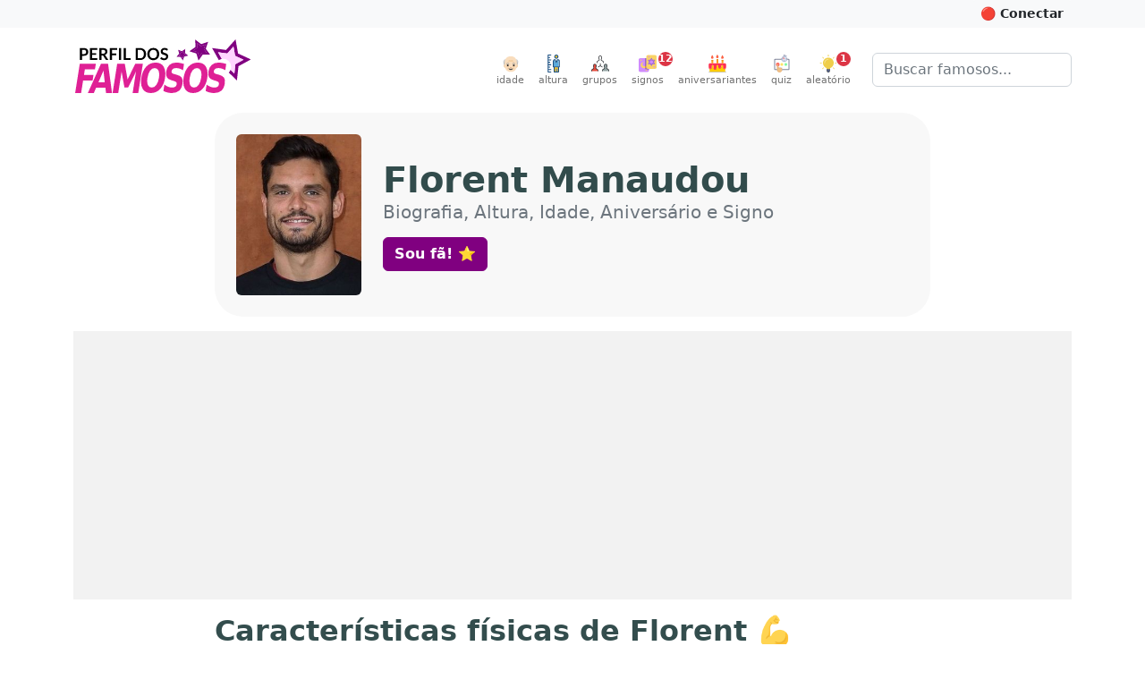

--- FILE ---
content_type: text/html; charset=utf-8
request_url: https://perfildosfamosos.com/florent-manaudou/
body_size: 15913
content:
<!DOCTYPE html>
<html lang="pt-BR" prefix="og: http://ogp.me/ns#">
<head>
	<title>[Florent Manaudou] Biografia, Altura, Idade, Aniversário e Signo</title>
	<meta name="viewport" content="width=device-width, initial-scale=1, minimum-scale=1, user-scalable=yes" />
	<meta charset="utf-8" />
	<meta name="robots" content="index" />
	<meta name="description" content="Clique para saber tudo sobre Florent Manaudou. Altura e peso, idade, signo, aniversário, data de nascimento, cor dos olhos e cor da pele são algumas das informações que você vai encontrar aqui!" />
	
	<meta property="og:type" content="profile" />
	<meta property="og:profile:username" content="florent-manaudou" />
	<meta property="og:profile:first_name" content="Florent" />
	<meta property="og:profile:last_name" content="Manaudou" />
	<meta property="og:profile:gender" content="male" />
	<meta property="og:url" content="https://www.perfildosfamosos.com/florent-manaudou/" />
	<meta property="og:title" content="Florent Manaudou" />
	<meta property="og:image" content="https://www.perfildosfamosos.com/florent-manaudou/foto-perfil-florent-manaudou.jpg?v=6556bd8e6fb678fa282ae1e48edb8404" />
	<meta property="og:image:url" content="https://www.perfildosfamosos.com/florent-manaudou/foto-perfil-florent-manaudou.jpg?v=6556bd8e6fb678fa282ae1e48edb8404" />
	<meta property="og:image:secure_url" content="https://www.perfildosfamosos.com/florent-manaudou/foto-perfil-florent-manaudou.jpg?v=6556bd8e6fb678fa282ae1e48edb8404" />
	<meta property="og:image:width" content="480" />
	<meta property="og:image:height" content="640" />
	<meta property="og:description" content="Clique para saber tudo sobre Florent Manaudou. Altura, peso, idade, signo, aniversário, além de outras informações." />
	<meta property="og:locale" content="pt_BR" />
	<meta property="og:site_name" content="Perfil dos Famosos" />
	<meta name="p:domain_verify" content="a559e3f0547e6a07bdb427aefd40370a"/>
	<meta name="verify-admitad" content="8224e64a0e"/>
	
	<link rel="canonical" href="https://www.perfildosfamosos.com/florent-manaudou/" />
	<link rel="search" href="https://www.perfildosfamosos.com/opensearch.xml" type="application/opensearchdescription+xml" title="Perfil dos Famosos" />
	<link rel="shortcut icon" href="/images/favicon-64x64.png?t=1665777571820">
	<script type="application/ld+json">
	{
	    "@context": "http://schema.org",
	    "@type": "Organization",    
	    "@id": "https://www.perfildosfamosos.com/#organization",
	    "url": "https://www.perfildosfamosos.com",
	    "name": "Perfil dos Famosos",
	    "legalName": "Perfil dos Famosos",
	    "description": "Informações gerais sobre os famosos e celebridades do Brasil e do mundo.",    
	    "logo": "https://www.perfildosfamosos.com/images/logo-light.png",    
	    "sameAs": [
	        "https://br.pinterest.com/perfildosfamosos/",
	        "https://www.facebook.com/perfilfamosos"
	    ]
	}
	</script> 
	<script type="application/ld+json">
	{
	    "@context": "https://schema.org",
	    "@type": "WebSite",
	    "@id": "https://www.perfildosfamosos.com/#website",
	    "url": "https://www.perfildosfamosos.com",
	    "name": "Perfil dos Famosos",
	    "description": "Informações gerais sobre os famosos e celebridades do Brasil e do mundo.",
	    "author": {
	        "@id": "https://www.perfildosfamosos.com/#organization"
	    },
	    "potentialAction": [
	    {
	        "@type": "SearchAction",
	        "target": {
	        "@type": "EntryPoint",
	        "urlTemplate": "https://www.perfildosfamosos.com/?s={search_term_string}"
	        },
	        "query-input": "required name=search_term_string"
	    }
	    ],
	    "inLanguage": "pt-BR"
	}
	</script>  
	<script type='application/ld+json'>{"@context":"https://schema.org","@type":"Person","id":"https://www.perfildosfamosos.com/florent-manaudou/#person","url":"https://www.perfildosfamosos.com/florent-manaudou/","image":"https://www.perfildosfamosos.com/florent-manaudou/foto-perfil-florent-manaudou.jpg?v=6556bd8e6fb678fa282ae1e48edb8404","name":"Florent Manaudou","sameAs":["https://pt.wikipedia.org/wiki/Florent_Manaudou"],"gender":"Male","birthDate":"1990-11-12","height":"199 centimeters"}</script><script type='application/ld+json'>{"@context":"https://schema.org","@type":"ImageObject","@id":"https://www.perfildosfamosos.com/florent-manaudou/foto-perfil-florent-manaudou.jpg?v=6556bd8e6fb678fa282ae1e48edb8404#image","url":"https://www.perfildosfamosos.com/florent-manaudou/foto-perfil-florent-manaudou.jpg?v=6556bd8e6fb678fa282ae1e48edb8404","contentUrl":"https://www.perfildosfamosos.com/florent-manaudou/foto-perfil-florent-manaudou.jpg?v=6556bd8e6fb678fa282ae1e48edb8404","caption":"Foto de Florent Manaudou"}</script><script type='application/ld+json'>{"@context":"https://schema.org","@type":"WebPage","@id":"https://www.perfildosfamosos.com/florent-manaudou/#webpage","url":"https://www.perfildosfamosos.com/florent-manaudou/","isPartOf":{"@id":"https://www.perfildosfamosos.com/#website"},"primaryImageOfPage":{"@id":"https://www.perfildosfamosos.com/florent-manaudou/foto-perfil-florent-manaudou.jpg?v=6556bd8e6fb678fa282ae1e48edb8404#image"},"thumbnailUrl":"https://www.perfildosfamosos.com/florent-manaudou/foto-perfil-florent-manaudou.jpg?v=6556bd8e6fb678fa282ae1e48edb8404#image","name":"Quem é Florent Manaudou? → Idade, Signo, Altura e Peso em 2025","description":"Saiba tudo sobre Florent Manaudou. Altura e peso, idade, signo, aniversário, data de nascimento, cor dos olhos e cor da pele são algumas das informações que você vai encontrar aqui!","potentialAction":[{"@type":"ReadAction","target":["https://www.perfildosfamosos.com/florent-manaudou/"]}],"mainEntity":{"@id":"https://www.perfildosfamosos.com/florent-manaudou/#person"}}</script><script type='application/ld+json'>{"@context":"https://schema.org","name":"Perguntas e respostas sobre Florent Manaudou","@type":"FAQPage","id":"https://www.perfildosfamosos.com/florent-manaudou/#faqpage","url":"https://www.perfildosfamosos.com/florent-manaudou/","mainEntity":[{"@type":"Question","name":"Qual é a idade de Florent Manaudou?","acceptedAnswer":{"@type":"Answer","text":"35 anos (12/11/1990)"}},{"@type":"Question","name":"Qual é a altura de Florent Manaudou?","acceptedAnswer":{"@type":"Answer","text":"1.99 m"}},{"@type":"Question","name":"Qual é o peso ideal de Florent Manaudou?","acceptedAnswer":{"@type":"Answer","text":"86.75 kg"}},{"@type":"Question","name":"Em que ano nasceu Florent Manaudou?","acceptedAnswer":{"@type":"Answer","text":"1990"}},{"@type":"Question","name":"Qual é o signo de Florent Manaudou?","acceptedAnswer":{"@type":"Answer","text":"Escorpião"}}]}</script>	<link rel="preload" href="https://www.perfildosfamosos.com/ipx/s_360x150,q_80/static/images/patterns/star-01.jpg" as="image" />
	<link rel="preload" href="https://www.perfildosfamosos.com/static/images/logo.svg" as="image" />
	<link rel="preload" href="https://www.perfildosfamosos.com/static/images/icons/grupo.svg" as="image" />
	<link rel="preload" href="https://www.perfildosfamosos.com/images/icons/signos.svg" as="image" />
	<link rel="preload" href="https://www.perfildosfamosos.com/images/icons/bolo.svg" as="image" />
	<link rel="preload" href="https://www.perfildosfamosos.com/static/images/icons/quiz.svg" as="image" />
	<link rel="preload" href="https://www.perfildosfamosos.com/images/icons/lampada2.svg" as="image" />
	<link rel="preload" href="https://www.perfildosfamosos.com/static/images/icons/altura.svg" as="image" />
	<link rel="preload" href="https://www.perfildosfamosos.com/static/images/icons/idade.svg" as="image" />
	
	<link rel="stylesheet" href="/static/themes/default.css?t=1692728288368" />
	<!-- Facebook Pixel Code -->
	<script>
	  !function(f,b,e,v,n,t,s)
	  {if(f.fbq)return;n=f.fbq=function(){n.callMethod?
	  n.callMethod.apply(n,arguments):n.queue.push(arguments)};
	  if(!f._fbq)f._fbq=n;n.push=n;n.loaded=!0;n.version='2.0';
	  n.queue=[];t=b.createElement(e);t.async=!0;
	  t.src=v;s=b.getElementsByTagName(e)[0];
	  s.parentNode.insertBefore(t,s)}(window, document,'script',
	  'https://connect.facebook.net/en_US/fbevents.js');
	  fbq('init', '1117738492026825');
	  fbq('track', 'PageView');
	</script>
	<noscript><img height="1" width="1" style="display:none"
	  src="https://www.facebook.com/tr?id=1117738492026825&ev=PageView&noscript=1"
	/></noscript>
	<!-- End Facebook Pixel Code -->
	

	<script>
	/*! lazysizes - v5.3.2 */
	//!function(e){var t=function(u,D,f){"use strict";var k,H;if(function(){var e;var t={lazyClass:"lazyload",loadedClass:"lazyloaded",loadingClass:"lazyloading",preloadClass:"lazypreload",errorClass:"lazyerror",autosizesClass:"lazyautosizes",fastLoadedClass:"ls-is-cached",iframeLoadMode:0,srcAttr:"data-src",srcsetAttr:"data-srcset",sizesAttr:"data-sizes",minSize:40,customMedia:{},init:true,expFactor:1.5,hFac:.8,loadMode:2,loadHidden:true,ricTimeout:0,throttleDelay:125};H=u.lazySizesConfig||u.lazysizesConfig||{};for(e in t){if(!(e in H)){H[e]=t[e]}}}(),!D||!D.getElementsByClassName){return{init:function(){},cfg:H,noSupport:true}}var O=D.documentElement,i=u.HTMLPictureElement,P="addEventListener",$="getAttribute",q=u[P].bind(u),I=u.setTimeout,U=u.requestAnimationFrame||I,o=u.requestIdleCallback,j=/^picture$/i,r=["load","error","lazyincluded","_lazyloaded"],a={},G=Array.prototype.forEach,J=function(e,t){if(!a[t]){a[t]=new RegExp("(\\s|^)"+t+"(\\s|$)")}return a[t].test(e[$]("class")||"")&&a[t]},K=function(e,t){if(!J(e,t)){e.setAttribute("class",(e[$]("class")||"").trim()+" "+t)}},Q=function(e,t){var a;if(a=J(e,t)){e.setAttribute("class",(e[$]("class")||"").replace(a," "))}},V=function(t,a,e){var i=e?P:"removeEventListener";if(e){V(t,a)}r.forEach(function(e){t[i](e,a)})},X=function(e,t,a,i,r){var n=D.createEvent("Event");if(!a){a={}}a.instance=k;n.initEvent(t,!i,!r);n.detail=a;e.dispatchEvent(n);return n},Y=function(e,t){var a;if(!i&&(a=u.picturefill||H.pf)){if(t&&t.src&&!e[$]("srcset")){e.setAttribute("srcset",t.src)}a({reevaluate:true,elements:[e]})}else if(t&&t.src){e.src=t.src}},Z=function(e,t){return(getComputedStyle(e,null)||{})[t]},s=function(e,t,a){a=a||e.offsetWidth;while(a<H.minSize&&t&&!e._lazysizesWidth){a=t.offsetWidth;t=t.parentNode}return a},ee=function(){var a,i;var t=[];var r=[];var n=t;var s=function(){var e=n;n=t.length?r:t;a=true;i=false;while(e.length){e.shift()()}a=false};var e=function(e,t){if(a&&!t){e.apply(this,arguments)}else{n.push(e);if(!i){i=true;(D.hidden?I:U)(s)}}};e._lsFlush=s;return e}(),te=function(a,e){return e?function(){ee(a)}:function(){var e=this;var t=arguments;ee(function(){a.apply(e,t)})}},ae=function(e){var a;var i=0;var r=H.throttleDelay;var n=H.ricTimeout;var t=function(){a=false;i=f.now();e()};var s=o&&n>49?function(){o(t,{timeout:n});if(n!==H.ricTimeout){n=H.ricTimeout}}:te(function(){I(t)},true);return function(e){var t;if(e=e===true){n=33}if(a){return}a=true;t=r-(f.now()-i);if(t<0){t=0}if(e||t<9){s()}else{I(s,t)}}},ie=function(e){var t,a;var i=99;var r=function(){t=null;e()};var n=function(){var e=f.now()-a;if(e<i){I(n,i-e)}else{(o||r)(r)}};return function(){a=f.now();if(!t){t=I(n,i)}}},e=function(){var v,m,c,h,e;var y,z,g,p,C,b,A;var n=/^img$/i;var d=/^iframe$/i;var E="onscroll"in u&&!/(gle|ing)bot/.test(navigator.userAgent);var _=0;var w=0;var M=0;var N=-1;var L=function(e){M--;if(!e||M<0||!e.target){M=0}};var x=function(e){if(A==null){A=Z(D.body,"visibility")=="hidden"}return A||!(Z(e.parentNode,"visibility")=="hidden"&&Z(e,"visibility")=="hidden")};var W=function(e,t){var a;var i=e;var r=x(e);g-=t;b+=t;p-=t;C+=t;while(r&&(i=i.offsetParent)&&i!=D.body&&i!=O){r=(Z(i,"opacity")||1)>0;if(r&&Z(i,"overflow")!="visible"){a=i.getBoundingClientRect();r=C>a.left&&p<a.right&&b>a.top-1&&g<a.bottom+1}}return r};var t=function(){var e,t,a,i,r,n,s,o,l,u,f,c;var d=k.elements;if((h=H.loadMode)&&M<8&&(e=d.length)){t=0;N++;for(;t<e;t++){if(!d[t]||d[t]._lazyRace){continue}if(!E||k.prematureUnveil&&k.prematureUnveil(d[t])){R(d[t]);continue}if(!(o=d[t][$]("data-expand"))||!(n=o*1)){n=w}if(!u){u=!H.expand||H.expand<1?O.clientHeight>500&&O.clientWidth>500?500:370:H.expand;k._defEx=u;f=u*H.expFactor;c=H.hFac;A=null;if(w<f&&M<1&&N>2&&h>2&&!D.hidden){w=f;N=0}else if(h>1&&N>1&&M<6){w=u}else{w=_}}if(l!==n){y=innerWidth+n*c;z=innerHeight+n;s=n*-1;l=n}a=d[t].getBoundingClientRect();if((b=a.bottom)>=s&&(g=a.top)<=z&&(C=a.right)>=s*c&&(p=a.left)<=y&&(b||C||p||g)&&(H.loadHidden||x(d[t]))&&(m&&M<3&&!o&&(h<3||N<4)||W(d[t],n))){R(d[t]);r=true;if(M>9){break}}else if(!r&&m&&!i&&M<4&&N<4&&h>2&&(v[0]||H.preloadAfterLoad)&&(v[0]||!o&&(b||C||p||g||d[t][$](H.sizesAttr)!="auto"))){i=v[0]||d[t]}}if(i&&!r){R(i)}}};var a=ae(t);var S=function(e){var t=e.target;if(t._lazyCache){delete t._lazyCache;return}L(e);K(t,H.loadedClass);Q(t,H.loadingClass);V(t,B);X(t,"lazyloaded")};var i=te(S);var B=function(e){i({target:e.target})};var T=function(e,t){var a=e.getAttribute("data-load-mode")||H.iframeLoadMode;if(a==0){e.contentWindow.location.replace(t)}else if(a==1){e.src=t}};var F=function(e){var t;var a=e[$](H.srcsetAttr);if(t=H.customMedia[e[$]("data-media")||e[$]("media")]){e.setAttribute("media",t)}if(a){e.setAttribute("srcset",a)}};var s=te(function(t,e,a,i,r){var n,s,o,l,u,f;if(!(u=X(t,"lazybeforeunveil",e)).defaultPrevented){if(i){if(a){K(t,H.autosizesClass)}else{t.setAttribute("sizes",i)}}s=t[$](H.srcsetAttr);n=t[$](H.srcAttr);if(r){o=t.parentNode;l=o&&j.test(o.nodeName||"")}f=e.firesLoad||"src"in t&&(s||n||l);u={target:t};K(t,H.loadingClass);if(f){clearTimeout(c);c=I(L,2500);V(t,B,true)}if(l){G.call(o.getElementsByTagName("source"),F)}if(s){t.setAttribute("srcset",s)}else if(n&&!l){if(d.test(t.nodeName)){T(t,n)}else{t.src=n}}if(r&&(s||l)){Y(t,{src:n})}}if(t._lazyRace){delete t._lazyRace}Q(t,H.lazyClass);ee(function(){var e=t.complete&&t.naturalWidth>1;if(!f||e){if(e){K(t,H.fastLoadedClass)}S(u);t._lazyCache=true;I(function(){if("_lazyCache"in t){delete t._lazyCache}},9)}if(t.loading=="lazy"){M--}},true)});var R=function(e){if(e._lazyRace){return}var t;var a=n.test(e.nodeName);var i=a&&(e[$](H.sizesAttr)||e[$]("sizes"));var r=i=="auto";if((r||!m)&&a&&(e[$]("src")||e.srcset)&&!e.complete&&!J(e,H.errorClass)&&J(e,H.lazyClass)){return}t=X(e,"lazyunveilread").detail;if(r){re.updateElem(e,true,e.offsetWidth)}e._lazyRace=true;M++;s(e,t,r,i,a)};var r=ie(function(){H.loadMode=3;a()});var o=function(){if(H.loadMode==3){H.loadMode=2}r()};var l=function(){if(m){return}if(f.now()-e<999){I(l,999);return}m=true;H.loadMode=3;a();q("scroll",o,true)};return{_:function(){e=f.now();k.elements=D.getElementsByClassName(H.lazyClass);v=D.getElementsByClassName(H.lazyClass+" "+H.preloadClass);q("scroll",a,true);q("resize",a,true);q("pageshow",function(e){if(e.persisted){var t=D.querySelectorAll("."+H.loadingClass);if(t.length&&t.forEach){U(function(){t.forEach(function(e){if(e.complete){R(e)}})})}}});if(u.MutationObserver){new MutationObserver(a).observe(O,{childList:true,subtree:true,attributes:true})}else{O[P]("DOMNodeInserted",a,true);O[P]("DOMAttrModified",a,true);setInterval(a,999)}q("hashchange",a,true);["focus","mouseover","click","load","transitionend","animationend"].forEach(function(e){D[P](e,a,true)});if(/d$|^c/.test(D.readyState)){l()}else{q("load",l);D[P]("DOMContentLoaded",a);I(l,2e4)}if(k.elements.length){t();ee._lsFlush()}else{a()}},checkElems:a,unveil:R,_aLSL:o}}(),re=function(){var a;var n=te(function(e,t,a,i){var r,n,s;e._lazysizesWidth=i;i+="px";e.setAttribute("sizes",i);if(j.test(t.nodeName||"")){r=t.getElementsByTagName("source");for(n=0,s=r.length;n<s;n++){r[n].setAttribute("sizes",i)}}if(!a.detail.dataAttr){Y(e,a.detail)}});var i=function(e,t,a){var i;var r=e.parentNode;if(r){a=s(e,r,a);i=X(e,"lazybeforesizes",{width:a,dataAttr:!!t});if(!i.defaultPrevented){a=i.detail.width;if(a&&a!==e._lazysizesWidth){n(e,r,i,a)}}}};var e=function(){var e;var t=a.length;if(t){e=0;for(;e<t;e++){i(a[e])}}};var t=ie(e);return{_:function(){a=D.getElementsByClassName(H.autosizesClass);q("resize",t)},checkElems:t,updateElem:i}}(),t=function(){if(!t.i&&D.getElementsByClassName){t.i=true;re._();e._()}};return I(function(){H.init&&t()}),k={cfg:H,autoSizer:re,loader:e,init:t,uP:Y,aC:K,rC:Q,hC:J,fire:X,gW:s,rAF:ee}}(e,e.document,Date);e.lazySizes=t,"object"==typeof module&&module.exports&&(module.exports=t)}("undefined"!=typeof window?window:{});		
	</script>









<style>
    .adsbygoogle {
        display: block;
        margin: 0 auto;
		margin-bottom: 1rem;
    }
    .adsbygoogle * {
        background-color: #f2f2f2;
		padding: 0;
		margin: 0;
        /*background-color: transparent;*/
    }
	@media (min-width: 800px) {
		.adsbygoogle {
			margin-bottom: 1rem;
		}
	}
    </style>




	<script async defer crossorigin="anonymous" src="https://pagead2.googlesyndication.com/pagead/js/adsbygoogle.js?client=ca-pub-3838239372705946"></script>




	
	<!--script data-ad-client="ca-pub-3838239372705946" async src="https://pagead2.googlesyndication.com/pagead/js/adsbygoogle.js?client=ca-pub-3838239372705946"></script-->

	<style>
		.google-auto-placed {
			margin-bottom: 1rem !important;
		}
		.adslot {
			display: block; 
			margin: 0 auto;
			padding: 0;
			background-color: #f8f8f8;
			overflow: hidden;
		}

		.adslot-topo { width: 100%; height: 100px; }
		@media (min-width:600px) { 
			.adslot-topo { width: 100%; height: 100px; } 
		}
		@media (min-width:970px) { 
			.adslot-topo { width: 970px; height: 250px; } 
		}		


		.adslot-sidebar-01 { width: 100%; height: 100px; }
		@media (min-width:600px) { 
			.adslot-sidebar-01 { width: 100%; height: 600px; } 
		}

		.adslot-info-01 { width: 300px; height: 250px; margin-top: 0; margin-bottom: 1rem }
		@media (min-width:600px) { 
			.adslot-info-01 { width: 100%; height: 300px; } 
		}
	</style>
<script data-cfasync="false" nonce="e9887454-60a6-4924-93a5-8a27680e2dc0">try{(function(w,d){!function(j,k,l,m){if(j.zaraz)console.error("zaraz is loaded twice");else{j[l]=j[l]||{};j[l].executed=[];j.zaraz={deferred:[],listeners:[]};j.zaraz._v="5874";j.zaraz._n="e9887454-60a6-4924-93a5-8a27680e2dc0";j.zaraz.q=[];j.zaraz._f=function(n){return async function(){var o=Array.prototype.slice.call(arguments);j.zaraz.q.push({m:n,a:o})}};for(const p of["track","set","debug"])j.zaraz[p]=j.zaraz._f(p);j.zaraz.init=()=>{var q=k.getElementsByTagName(m)[0],r=k.createElement(m),s=k.getElementsByTagName("title")[0];s&&(j[l].t=k.getElementsByTagName("title")[0].text);j[l].x=Math.random();j[l].w=j.screen.width;j[l].h=j.screen.height;j[l].j=j.innerHeight;j[l].e=j.innerWidth;j[l].l=j.location.href;j[l].r=k.referrer;j[l].k=j.screen.colorDepth;j[l].n=k.characterSet;j[l].o=(new Date).getTimezoneOffset();if(j.dataLayer)for(const t of Object.entries(Object.entries(dataLayer).reduce((u,v)=>({...u[1],...v[1]}),{})))zaraz.set(t[0],t[1],{scope:"page"});j[l].q=[];for(;j.zaraz.q.length;){const w=j.zaraz.q.shift();j[l].q.push(w)}r.defer=!0;for(const x of[localStorage,sessionStorage])Object.keys(x||{}).filter(z=>z.startsWith("_zaraz_")).forEach(y=>{try{j[l]["z_"+y.slice(7)]=JSON.parse(x.getItem(y))}catch{j[l]["z_"+y.slice(7)]=x.getItem(y)}});r.referrerPolicy="origin";r.src="/cdn-cgi/zaraz/s.js?z="+btoa(encodeURIComponent(JSON.stringify(j[l])));q.parentNode.insertBefore(r,q)};["complete","interactive"].includes(k.readyState)?zaraz.init():j.addEventListener("DOMContentLoaded",zaraz.init)}}(w,d,"zarazData","script");window.zaraz._p=async d$=>new Promise(ea=>{if(d$){d$.e&&d$.e.forEach(eb=>{try{const ec=d.querySelector("script[nonce]"),ed=ec?.nonce||ec?.getAttribute("nonce"),ee=d.createElement("script");ed&&(ee.nonce=ed);ee.innerHTML=eb;ee.onload=()=>{d.head.removeChild(ee)};d.head.appendChild(ee)}catch(ef){console.error(`Error executing script: ${eb}\n`,ef)}});Promise.allSettled((d$.f||[]).map(eg=>fetch(eg[0],eg[1])))}ea()});zaraz._p({"e":["(function(w,d){})(window,document)"]});})(window,document)}catch(e){throw fetch("/cdn-cgi/zaraz/t"),e;};</script></head>
<body>


	<!-- Google Tag Manager (noscript) -->
	<noscript><iframe src="https://www.googletagmanager.com/ns.html?id=GTM-PZ7L3HQ"
	height="0" width="0" style="display:none;visibility:hidden"></iframe></noscript>
	<!-- End Google Tag Manager (noscript) -->	

	<header>
	<div id="topbar" class="bg-light text-dark p-2">
	<div class="container-fluid container-lg clearfix" style="margin-top: -0.5rem; margin-bottom: -0.5rem">
	<div class="btn-group float-end">
	<button id="btn-conectar" class="btn btn-light btn-sm text-dark fw-bold" style="display: hidden">&nbsp;</button>
	</div>  
	</div>    
	</div>
	
	<nav class="navbar navbar-expand-sm mb-0 mb-3_ mb-sm-4_" style="/*background: #ffeef0;*// background: #fff; border-bottom: 1px solid #fff; /*box-shadow: 1px 1px 20px rgba(232,62,140,.3)*/">
	  <div class="container-fluid container-lg">
	 
		<a class="navbar-brand me-auto d-none d-sm-block" href="/" title="Vá para a página inicial">
			<img class="py-0 py-sm-2_ py-md-0 mb-2 mb-sm-2 " alt="Perfil dos Famosos" src="/static/images/logo.svg" width="200" height="60" style="object-fit: contain"  />
		</a>	
	    <button class="navbar-toggler ms-auto d-none" type="button" data-bs-toggle="collapse" data-bs-target="#navbarSupportedContent" aria-controls="navbarSupportedContent" aria-expanded="false" aria-label="Toggle navigation">
	      <span class="navbar-toggler-icon"></span>
	    </button>   
	    <div class="collapse navbar-collapse" id="navbarSupportedContent">
	      <ul class="navbar-nav ms-auto mb-2 mb-lg-0 pt-3 pt-md-0">
	    <li class="nav-item">
	      <a class="nav-link text-center p-0 ms-sm-3 me-sm-0" href="/idade/"><img src="/static/images/icons/idade.svg" alt="Altura" width="20" height="20"><small style="font-size: 0.7rem; clear: both; display: block">idade</small></a>
	    </li>      
	    <li class="nav-item">
	      <a class="nav-link text-center p-0 ms-sm-3 me-sm-0" href="/altura/"><img src="/static/images/icons/altura.svg" alt="Altura" width="20" height="20"><small style="font-size: 0.7rem; clear: both; display: block">altura</small></a>
	    </li>    
	    <li class="nav-item">
	      <a class="nav-link text-center p-0 ms-sm-3 me-sm-3" href="/grupos/"><img src="/static/images/icons/grupo.svg" alt="Grupos" width="20" height="20"><small style="font-size: 0.7rem; clear: both; display: block">grupos</small></a>
	    </li>
			<li class="nav-item">
				<a class="nav-link text-center p-0 me-sm-3 position-relative" href="/signos/"><img loading="lazy" src="/images/icons/signos.svg" width="20" height="20" alt="Horóscopo" /><small style="font-size: 0.7rem; clear: both; display: block">signos</small>
	      <div class="position-absolute fw-bold  badge rounded-pill bg-danger text-white d-block" style="width: 16px; height: 16px; line-height: 16px; top: 0; right: 0; font-size: 0.7rem; right: -10px;">12</div>
	      </a>
			</li>
	
			<li class="nav-item">
				<a class="nav-link text-center p-0 me-sm-3" href="/aniversariantes/"><img loading="lazy" src="/images/icons/bolo.svg" width="20" height="20" alt="Bolo de aniversário" /><small style="font-size: 0.7rem; clear: both; display: block">aniversariantes</small></a>
			</li>
	
			<li class="nav-item">
				<a class="nav-link text-center p-0 me-sm-3" href="/quiz/"><img loading="lazy" src="/static/images/icons/quiz.svg" width="20" height="20" alt="Quiz" /><small style="font-size: 0.7rem; clear: both; display: block">quiz</small></a>
			</li>    
			<li class="nav-item">
				<a class="nav-link text-center p-0 me-sm-3 me-lg-4 position-relative" href="/aleatorio/"><img loading="lazy" src="/images/icons/lampada2.svg" width="20" height="20" alt="Ícone Lâmpada simbolizando artista aleatório"><small style="font-size: 0.7rem; clear: both; display: block">aleatório</small>
	      <div class="position-absolute fw-bold  badge rounded-pill bg-danger text-white d-block" style="width: 16px; height: 16px; line-height: 16px; top: 0; right: 0; font-size: 0.7rem;">1</div>
	      </a>
			</li>			
	      </ul>
	      <form class="d-none d-md-flex" role="search" action="/">
	       <div class="input-group_">
	        <input class="form-control" name="s" type="search" placeholder="Buscar famosos..." aria-label="Buscar">
	        </div>
	      </form>
	    </div>
	
	
	
	<div class="d-flex d-sm-none">
	 	<a class="navbar-brand me-3 mb-1" href="/" title="Vá para a página inicial">
	    <img alt="Perfil dos Famosos" src="/static/images/logo.svg" width="120" height="40" style="object-fit: contain"  />
	  </a>
	
	  <form role="search" action="/" style="margin-top: 0.70rem">
	    <div class="input-group_ _input-group-sm">
	      <input class="form-control" name="s" type="search" placeholder="Buscar famosos..." aria-label="Buscar">
	    </div>
	  </form>
	</div>
	
	
	
	  </div>
	
	
	
	
	
	</nav>
	
	
	  
	
	
	
	
	
	
	
	
	
	
	
	<style>
	.slideup {
	  -webkit-animation: slideup 0.5s ease-in-out;
	  -moz-animation: slideup 0.5s ease-in-out;
	  -o-animation: slideup 0.5s ease-in-out;
	  animation: slideup 0.5s ease-in-out;
	}
	@keyframes slideup {
	  0% {
		-webkit-transform: translateY(100%);
		-moz-transform: translateY(100%);
		-ms-transform: translateY(100%);
		-o-transform: translateY(100%);
		transform: translateY(100%);
	  }
	  100% {
		-webkit-transform: translateY(0);
		-moz-transform: translateY(0);
		-ms-transform: translateY(0);
		-o-transform: translateY(0);
		transform: translateY(0);
	  }
	}
	</style>
	
	
	</header>


	<main class="body_ mb-4">
		<div class="container-fluid container-lg"></div>
		
<style>
    .hero h1 {
        font-size: 1.5rem !important;
    }
    .hero h1 small {
        font-size: 1rem !important;
        font-weight: normal;
        color: #6c757d;
    }
    @media (min-width: 992px) {
        .hero {
            background: #f8f8f8;
            padding: 1.5rem;
            border-radius: 2rem;
        }
        .hero h1 {
            font-size: 2.5rem !important;
        }
        .hero h1 small {
            font-size: 1.25rem !important;
            margin-bottom: 1rem;
        }
    }    
</style>



    <style>
        .table-blur td, .text-blur {
            filter: blur(5px);
            cursor: pointer;
        }
    </style>
    <script>
        /*
        window.addEventListener('pageshow', function (event) {
            if (event.persisted) {
                alert('Você clicou no botão de voltar.');
            }
        });
        */


        // Sempre que clicar em um elemento do .table-blur, criar um formulário e submetê-lo (method = post e action = '.')
        document.addEventListener('DOMContentLoaded', function () {
            document.querySelectorAll('.table-blur td, .text-blur').forEach(function (el) {
                el.addEventListener('click', function () {
                    
                    var form = document.createElement('form');
                    form.method = 'post';
                    //form.action = '.';
                    document.body.appendChild(form);
                    form.submit();
                    
                    //window.location.href = 'https://www.perfildosfamosos.com/florent-manaudou/?showInfo=true';
                });
            });
        });
       
    </script>


<article class="container-fluid container-lg">


        



            <div class="d-flex flex-row hero mb-0 mb-lg-3_ mb-3 mx-auto" style="max-width: 800px">
                
                    <img width="80" height="120" loading="eager" class="rounded d-lg-none" style="object-fit: cover;" src="/ipx/w_240,h_320/https://www.perfildosfamosos.com/florent-manaudou/foto-perfil-florent-manaudou.jpg?v=6556bd8e6fb678fa282ae1e48edb8404" alt="Foto de Florent Manaudou"   />
                    <img width="140" height="180" loading="eager" class="rounded d-none d-lg-block" style="object-fit: cover;" src="/ipx/w_240,h_320/https://www.perfildosfamosos.com/florent-manaudou/foto-perfil-florent-manaudou.jpg?v=6556bd8e6fb678fa282ae1e48edb8404" alt="Foto de Florent Manaudou"   />

                    <div class="align-self-center ps-3 ps-lg-4">
                    <h1 class="d-flex flex-column _display-4 mb-3 p-0">
                            <span><span class="fw-bold">Florent Manaudou</span></span>
                            <small class="pb-0 mb-0">Biografia, Altura, Idade, Aniversário e Signo</small>
                    </h1>
                        <div class="like-button-container placeholder"></div>                    
                    </div>
            </div>

            <div class="mb-3">
                <!--<hr class="d-lg-none" style="height: 10px; background: #ccc; border: none; border-radius: 5px;" />-->

                		<!-- Meio (Desktop) -->
                		<div class="text-center">
                		<ins class="adsbygoogle"
                			style="display:block;max-height: 300px; height: 300px;"
                			data-ad-client="ca-pub-3838239372705946"
                			data-ad-slot="6128359921"
                			data-data-ad-format="auto"
                			data-full-width-responsive="true"></ins>
                		<script>
                			(adsbygoogle = window.adsbygoogle || []).push({});
                		</script>		
                		</div>
                
                
                
                
                		
            </div>


<div class="mx-auto" style="max-width: 800px">

                <!--<hr class="d-lg-none" style="height: 10px; background: #ccc; border: none; border-radius: 5px;" />-->



                <!-- Características físicas -->
                <section id="caracteristicas" class="mb-4">
                    <h2>Características físicas de Florent 💪</h2>
                    <p>Aqui você vai encontrar alguns dados sobre a aparência de Florent, incluindo altura, cor dos olhos, cor da pele, peso, etc.</p>
                    <table class="table-blur noselect table table-bordered table-striped">
                        
                        <tr>
                            <th>Altura</th>
                            <td><a href="/altura/famosos-que-medem-1-99-m/">1,99 m</a></td>
                        </tr>
                        <tr>
                            <th>Estatura</th>
                            <td>
                                            Alta
                            </td>
                        </tr>

                        
                        <tr>
                            <th>Cor dos olhos</th>
                            <td>Castanhos</td>
                        </tr>
                        <tr>
                            <th>Tom da pele</th>
                            <td>Parda</td>
                        </tr>
                    </table>
                </section>


                <form class="mb-3" method="post" action="#caracteristicas">
                    <input type="hidden" name="showInfo" value="true" />
                    <button type="submit" class="btn btn-dark fw-bold w-100 btn-lg">Clique aqui para exibir as informações</button>
                </form>

                <!--

                
                <a href="https://www.perfildosfamosos.com/florent-manaudou/?showInfo=true#caracteristicas" class="btn btn-success fw-bold w-100 btn-lg mb-3">Clique aqui para desbloquear as informações ocultas</a>
                -->

                		<!-- Meio (Desktop) -->
                		<div class="text-center">
                		<ins class="adsbygoogle"
                			style="display:block;max-height: 300px; height: 300px;"
                			data-ad-client="ca-pub-3838239372705946"
                			data-ad-slot="6128359921"
                			data-data-ad-format="auto"
                			data-full-width-responsive="true"></ins>
                		<script>
                			(adsbygoogle = window.adsbygoogle || []).push({});
                		</script>		
                		</div>
                
                
                
                
                		
                <hr style="height: 10px; background: #ccc; border: none; border-radius: 5px;" />


                <!-- Nascimento e Aniversário -->
                
                <section id="idade" class="mb-2">
                    <h2>Dados sobre a idade e nascimento 👶</h2>
                    <p>
                        Florent
                        (homem) nasceu no ano de 1990, era Segunda-feira.
                         Hoje tem 35 anos de idade.
                        Comemora seu aniversário todo dia <a href="/aniversariantes/novembro/12/" data-href="/aniversariantes/">12 de Novembro</a>, e é do <a href="#signo">signo de Escorpião</a>.                    
                    </p>


                
                    <p>Em resumo:</p>



                        <table class="table table-blur table-bordered table-striped _mb-sm-0">
                            <!-- Nome de batismo -->
                            <tr>
                                <th>Data de nascimento</th>
                                <td>12 de Novembro de 1990</td>
                            </tr>
                            <tr>
                                <th>Ano de nascimento</th>
                                <td>1990</td>
                            </tr>
                            <!-- Mês de nascimento -->
                            <tr>
                                <th>Mês de nascimento</th>
                                <td>Novembro</td>
                            </tr>
                            <!-- Dia de nascimento -->
                            <tr>
                                <th>Dia de nascimento</th>
                                <td>12</td>
                            </tr>
                            <!-- Dia da semana de nascimento -->
                            <tr>
                                <th>Dia da semana de nascimento</th>
                                <td>Segunda-feira</td>
                            </tr>
                            <tr>
                                <th>Signo</th>
                                <td><a href="#signo">Escorpião</a></td>
                            </tr>
                            <tr>
                                <th>Idade atual (em 2025)</th>
                                <td><a href="/idade/35-anos/">35 anos</a></td>
                            </tr>                    
                            <!-- Próximo aniversário -->
                        </table>





                
                        <form class="mb-3" method="post" action="#idade">
                            <input type="hidden" name="showInfo" value="true" />
                            <button type="submit" class="btn btn-dark fw-bold w-100 btn-lg">Clique aqui para exibir as informações</button>
                        </form>                        
                        <!--

                        <a href="https://www.perfildosfamosos.com/florent-manaudou/?showInfo=true#idade" class="btn btn-success fw-bold w-100 btn-lg mb-3">Clique aqui para desbloquear as informações ocultas</a>
                        -->


                        <hr class="d-none d-lg-block" style="height: 10px; background: #ccc; border: none; border-radius: 5px;" />







                </section>




                <!-- Data de Nascimento, Aniversário e Horóscopo -->

                <section class="mb-3" id="signo">
                <h2>Horóscopo: o que os astros podem dizer sobre o signo de Florent? 🙌</h2>

                <picture loading="lazy" class="w-100 d-block mb-3">
                    <source media="(max-width: 800px)"  type="image/webp" class="img-fluid rounded" loading="lazy" width="1296" height="800" style="object-fit: cover" alt="Imagem representando o mapa astral de Florent Manaudou" srcset="/ipx/w_320/https://www.perfildosfamosos.com/fotos/florent-manaudou-mapa-astral.webp?h=6556bd8e6fb678fa282ae1e48edb8404" />
                    <source type="image/webp" class="img-fluid rounded" loading="lazy" width="1296" height="800" style="object-fit: cover" alt="Imagem representando o mapa astral de Florent Manaudou" srcset="/ipx/w_720/https://www.perfildosfamosos.com/fotos/florent-manaudou-mapa-astral.webp?h=6556bd8e6fb678fa282ae1e48edb8404" />
                    <img class="img-fluid rounded" loading="lazy" width="1296" height="800" style="object-fit: cover" alt="Imagem representando o mapa astral de Florent Manaudou" src="/ipx/w_720/https://www.perfildosfamosos.com/fotos/florent-manaudou-mapa-astral.jpg?h=6556bd8e6fb678fa282ae1e48edb8404" />
                </picture>


                


                <h3 class="fw-bold">Florent Manaudou é de Escorpião ♏, um signo de Água.</h3>
                <p>O nativo do <a href="/signos/escorpiao/">signo de Escorpião</a> traz consigo algumas características que podem ou não ser vistas em Florent Manaudou em diferentes graus de intensidade. Veja abaixo um pouco de cada uma dessas características.</p>
                

                    		<!-- Meio (Desktop) -->
                    		<div class="text-center">
                    		<ins class="adsbygoogle"
                    			style="display:block;max-height: 300px; height: 300px;"
                    			data-ad-client="ca-pub-3838239372705946"
                    			data-ad-slot="6128359921"
                    			data-data-ad-format="auto"
                    			data-full-width-responsive="true"></ins>
                    		<script>
                    			(adsbygoogle = window.adsbygoogle || []).push({});
                    		</script>		
                    		</div>
                    
                    
                    
                    
                    		


                <div class="row">
                    <div class="col-md-6">
                        <p><strong>Pontos fortes tornam Florent uma pessoa:</strong></p>
                        <ul class="mb-3 mb-lg-0">
                            <li>leal</li>
                            <li>apaixonada</li>
                            <li>engenhosa</li>
                            <li>observadora</li>
                            <li>dinâmica</li>
                        </ul>
                    </div>
                    <div class="col-md-6">
                        <p><strong>Fraquezas ou Pontos fracos tornam a pessoa de Escorpião:</strong></p>
                        <ul class="mb-0">
                            <li>invejosa</li>
                            <li>obsessiva</li>
                            <li>suspeita</li>
                            <li>manipuladora</li>
                            <li>inflexível</li>
                        </ul> 
                    </div>
                </div>








                </section>

                <hr class="d-none d-lg-block" style="height: 10px; background: #ccc; border: none; border-radius: 5px;" />



                
                <!-- Biografia -->

                

                <!-- Grupos -->




                <!-- FAQ -->
                <section id="faq" class="mb-3">
                <h2>Dúvidas frequentes sobre Florent Manaudou</h2>
                <div class="accordion accordion-flush bg-light p-2 pb-1 rounded" id="questions-accordion">
                <div class="accordion-item" style="border: 1px solid #f2f2f2; border-radius: 4px; margin-bottom: 0.5rem;">
                    <h3 class="accordion-header" id="question-0">
                    <button class="accordion-button collapsed" type="button" data-bs-toggle="collapse" data-bs-target="#answer-0" aria-expanded="false" aria-controls="answer-0">
                        Qual é a idade de Florent Manaudou?
                    </button>
                    </h3>
                    <div id="answer-0" class="accordion-collapse collapse" aria-labelledby="question-0" data-bs-parent="#questions-accordion">
                        <div class="accordion-body text-blur">35 anos (12/11/1990)</div>
                    </div>
                </div>
                <div class="accordion-item" style="border: 1px solid #f2f2f2; border-radius: 4px; margin-bottom: 0.5rem;">
                    <h3 class="accordion-header" id="question-1">
                    <button class="accordion-button collapsed" type="button" data-bs-toggle="collapse" data-bs-target="#answer-1" aria-expanded="false" aria-controls="answer-1">
                        Qual é a altura de Florent Manaudou?
                    </button>
                    </h3>
                    <div id="answer-1" class="accordion-collapse collapse" aria-labelledby="question-1" data-bs-parent="#questions-accordion">
                        <div class="accordion-body text-blur">1.99 m</div>
                    </div>
                </div>
                <div class="accordion-item" style="border: 1px solid #f2f2f2; border-radius: 4px; margin-bottom: 0.5rem;">
                    <h3 class="accordion-header" id="question-2">
                    <button class="accordion-button collapsed" type="button" data-bs-toggle="collapse" data-bs-target="#answer-2" aria-expanded="false" aria-controls="answer-2">
                        Qual é o peso ideal de Florent Manaudou?
                    </button>
                    </h3>
                    <div id="answer-2" class="accordion-collapse collapse" aria-labelledby="question-2" data-bs-parent="#questions-accordion">
                        <div class="accordion-body text-blur">86.75 kg</div>
                    </div>
                </div>
                <div class="accordion-item" style="border: 1px solid #f2f2f2; border-radius: 4px; margin-bottom: 0.5rem;">
                    <h3 class="accordion-header" id="question-3">
                    <button class="accordion-button collapsed" type="button" data-bs-toggle="collapse" data-bs-target="#answer-3" aria-expanded="false" aria-controls="answer-3">
                        Em que ano nasceu Florent Manaudou?
                    </button>
                    </h3>
                    <div id="answer-3" class="accordion-collapse collapse" aria-labelledby="question-3" data-bs-parent="#questions-accordion">
                        <div class="accordion-body text-blur">1990</div>
                    </div>
                </div>
                <div class="accordion-item" style="border: 1px solid #f2f2f2; border-radius: 4px; margin-bottom: 0.5rem;">
                    <h3 class="accordion-header" id="question-4">
                    <button class="accordion-button collapsed" type="button" data-bs-toggle="collapse" data-bs-target="#answer-4" aria-expanded="false" aria-controls="answer-4">
                        Qual é o signo de Florent Manaudou?
                    </button>
                    </h3>
                    <div id="answer-4" class="accordion-collapse collapse" aria-labelledby="question-4" data-bs-parent="#questions-accordion">
                        <div class="accordion-body text-blur">Escorpião</div>
                    </div>
                </div>
                </div>
                </section>


                <form class="mb-3" method="post" action="faq">
                    <input type="hidden" name="showInfo" value="true" />
                    <button type="submit" class="btn btn-dark fw-bold w-100 btn-lg">Clique aqui para exibir as informações</button>
                </form>

                <!--

                <a href="https://www.perfildosfamosos.com/florent-manaudou/?showInfo=true#faq" class="btn btn-success fw-bold w-100 btn-lg mb-3">Clique aqui para desbloquear as informações ocultas</a>
                -->


                		<!-- Meio (Desktop) -->
                		<div class="text-center">
                		<ins class="adsbygoogle"
                			style="display:block;max-height: 300px; height: 300px;"
                			data-ad-client="ca-pub-3838239372705946"
                			data-ad-slot="6128359921"
                			data-data-ad-format="auto"
                			data-full-width-responsive="true"></ins>
                		<script>
                			(adsbygoogle = window.adsbygoogle || []).push({});
                		</script>		
                		</div>
                
                
                
                
                		

                <hr class="d-none d-lg-block" style="height: 10px; background: #ccc; border: none; border-radius: 5px;" />               



                <!-- Popularidade -->



                









  


</div>
















            
            








</article>







<!--
<div class="modal fade noselect" id="fanModal" data-bs-backdrop="static" data-bs-keyboard="false" tabindex="-1" aria-labelledby="staticBackdropLabel" aria-hidden="true">
  <div class="modal-dialog modal-md modal-dialog-centered">
    <div class="modal-content">
      <div class="modal-header d-none_ d-md-flex bg-primary">
        <p class="modal-title h5 text-white" id="staticBackdropLabel">Você é fã de Florent Manaudou?</p>
        <button type="button" class="btn-close btn-close-white" data-bs-dismiss="modal" aria-label="Close"></button>
      </div>
      <div class="modal-body pb-0 pb-lg-3">
        <div class="row">
            <div class="col-5 col-sm-4 col-md-5" data-class="col-sm-4 col-lg-5 px-5 px-sm-2 px-lg-2">
                <img width="240" height="360" loading="lazy" class="rounded shadow img-fluid bg-primary w-100 d-none d-sm-block mb-3 mb-lg-0" src="/ipx/s_240x360/https://www.perfildosfamosos.com/florent-manaudou/foto-perfil-florent-manaudou.jpg?v=6556bd8e6fb678fa282ae1e48edb8404" alt="Foto de Florent Manaudou"   />
                <img width="240" height="280" loading="lazy" class="rounded shadow img-fluid bg-primary w-100 d-sm-none mb-4 mb-lg-0" src="/ipx/s_240x280/https://www.perfildosfamosos.com/florent-manaudou/foto-perfil-florent-manaudou.jpg?v=6556bd8e6fb678fa282ae1e48edb8404" alt="Foto de Florent Manaudou"   />
            </div>
            <div class="col-7 col-sm-8 col-md-7" data-class="col-sm-8 col-lg-7 text-center text-sm-start">
                <h2 class="text-center_ text-sm-start">Você é fã de Florent Manaudou?</h2>
                <p class="text-center_ text-sm-start d-none d-sm-inline-block">Vamos ajudar Florent Manaudou a ficar cada vez mais popular no site? É simples, clique no botão abaixo para se conectar e mostrar ao mundo que você é fã!</p>
                <p><a class="btn btn-primary d-block fw-bold" rel="nofollow" href="/login/google/?url=https://www.perfildosfamosos.com/florent-manaudou/">Sim, sou fã! ⭐</a></p>
            </div>
        </div>
      </div>
    </div>
  </div>
</div>
<script data-type="lazy">
	window.showFanModal = function() {
        if (window.bootstrap) {
            const fanModal = new bootstrap.Modal(document.getElementById('rendaExtraModal'), {});
            fanModal.show();
        }
	}
	setTimeout(function () {
        window.showFanModal();
    }, 4000);
    
</script>


<div class="modal fade noselect" id="rendaExtraModal" data-bs-backdrop="static" data-bs-keyboard="false" tabindex="-1" aria-labelledby="staticBackdropLabel" aria-hidden="true">
  <div class="modal-dialog modal-md modal-dialog-centered">
    <div class="modal-content">
      <div class="modal-body p-1">
       <a href="https://kiwify.app/LmL6p6n?afid=ZOMTpuIY" target="_blank" rel="nofollow noopener noreferrer"><img src="/static/images/renda-extra.jpg" class="img-fluid" alt="Renda Extra" /></a>
      </div>
    </div>
  </div>
</div>


<script>
	setTimeout(function () {
        if (window.bootstrap) {
            (new bootstrap.Modal(document.getElementById('rendaExtraModal'), {
                // permit close
                keyboard: true,
                backdrop: true

            })).show();
        }
    }, 4000);
    
</script>
-->








	</main>
	<footer class="" style="/*background: #ffeef0; border-top: 1px solid rgba(232,62,140,.1); box-shadow: 1px 1px 20px rgba(232,62,140,.3) inset*/">
	
		<div class="container py-3">
	
			<p class="text-center">
				<a href="/"><img loading="lazy" src="/static/images/logo.svg" width="262" height="80" alt="Perfil dos Famosos" /></a>
			</p>
	
			<p class="text-center">
				<strong>Copyright 2018-2025 - Todos os direitos reservados.</strong>
				<br>
	
				Nosso conteúdo é protegido pela lei dos direitos autorais, é obrigatória a citação da fonte ao utilizá-lo.
	
			</p>
	
		</div>
		<div class="alert bg-light _text-white mb-0" style="border: none; border-radius: 0;">
					<p class="text-center container mb-0">
				<a rel="nofollow" class="mx-1 fw-bold" href="/privacidade/" style="text-decoration: none">Política de Privacidade</a>
				<a class="mx-1 fw-bold" target="_blank" rel="nofollow noreferrer noopener"  style="text-decoration: none" href="https://www.facebook.com/perfilfamosos/">Contato</a>
			</p>
		</div>
	</footer>
	
	
	<div class="mb-4_ fixed-bottom shadow-sm d-sm-none" style="border-top: 1px solid #f2f2f2;" data-style="margin-top: -1.25rem">
	<section class="bg-white d-flex py-1 shadow_ _d-none">
		<div class="flex-fill text-center" style="border-right: 1px solid #f2f2f2">
			<a class="btn" href="/idade/"><img src="/static/images/icons/idade.svg" alt="Altura" width="20" height="20"><small style="font-size: 0.7rem; clear: both; display: block">idade</small></a>
		</div>		
		<div class="flex-fill text-center" style="border-right: 1px solid #f2f2f2">
			<a class="btn" href="/altura/"><img src="/static/images/icons/altura.svg" alt="Altura" width="20" height="20"><small style="font-size: 0.7rem; clear: both; display: block">altura</small></a>
		</div>	
		<div class="flex-fill text-center" style="border-right: 1px solid #f2f2f2">
			<a class="btn" href="/grupos/"><img src="/static/images/icons/grupo.svg" alt="Grupos" width="20" height="20"><small style="font-size: 0.7rem; clear: both; display: block">grupos</small></a>
		</div>
		<div class="flex-fill text-center" style="border-right: 1px solid #f2f2f2">
			<a class="btn position-relative" href="/signos/"><img loading="lazy" src="/images/icons/signos.svg" width="20" height="20" alt="Horóscopo" /><small style="font-size: 0.7rem; clear: both; display: block">signos</small>
			<div class="position-absolute fw-bold  badge rounded-pill bg-danger text-white d-block" style="width: 16px; height: 16px; line-height: 16px; top: 0; right: 0; font-size: 0.7rem;">12</div>
			</a>
		</div>
		<div class="flex-fill text-center" style="border-right: 1px solid #f2f2f2">
			<a class="btn " href="/aniversariantes/"><img loading="lazy" src="/images/icons/bolo.svg" width="20" height="20" alt="Bolo de aniversário" /><small style="font-size: 0.7rem; clear: both; display: block">aniver.</small></a>
		</div>
		<!--
		<div class="flex-fill text-center" style="border-right: 1px solid #f2f2f2">
			<a class="btn " href="/quiz/"><img loading="lazy" src="/static/images/icons/quiz.svg" width="20" height="20" alt="Quiz" /><small style="font-size: 0.7rem; clear: both; display: block">quiz</small></a>
		</div>
		-->
		<div class="flex-fill text-center">
			<a class="btn position-relative" href="/aleatorio/"><img loading="lazy" src="/images/icons/lampada2.svg" width="20" height="20" width="20" alt="Ícone Lâmpada simbolizando artista aleatório"><small style="font-size: 0.7rem; clear: both; display: block">aleat.</small>
				<div class="position-absolute fw-bold  badge rounded-pill bg-danger text-white d-block" style="width: 16px; height: 16px; line-height: 16px; top: 0; right: 0; font-size: 0.7rem;">1</div>
			</a>
		</div>
	</section>
	<!--
	<section class="alert m-0 p-0" style="position: relative; border: none; border-radius: 0; background: #1A98FF">
		<a href="https://amzn.to/3KbDksI" target="_blank" rel="nofollow noopener noreferer"><img loading="lazy" src="/static/images/banners/prime.png" height="133" class="img-fluid_ d-block mx-auto" alt="Prime" /></a>
		<button class="btn fw-bold btn-sm bg-white" data-bs-dismiss="alert" style="position: absolute; top: 0.5rem; right: 0.5rem; padding: 1px 8px"><small>FECHAR</small></button>
	</section>
	-->
	</div>





<!--
                <div class="modal fade noselect" id="temu-modal" data-bs-backdrop="static" data-bs-keyboard="false" tabindex="-1" aria-labelledby="staticBackdropLabel" aria-hidden="true">
                <div class="modal-dialog modal-lg modal-dialog-centered">
                <div class="modal-content">
                <div class="modal-header d-none_ d-md-flex bg-primary">
                <p class="modal-title h5 text-white" id="staticBackdropLabel">Transforme Pequenas Ações em Grandes Mudanças</p>
                <button type="button" class="btn-close btn-close-white" data-bs-dismiss="modal" aria-label="Close"></button>
                </div>
                <div class="modal-body">
                	<iframe width="100%" height="315" src="https://www.youtube.com/embed/0cHpGr5dMms?si=C4ewMzqkouEu9m78" title="YouTube video player" frameborder="0" allow="accelerometer; autoplay; clipboard-write; encrypted-media; gyroscope; picture-in-picture; web-share" referrerpolicy="strict-origin-when-cross-origin" allowfullscreen></iframe>
                </div>
                </div>
                </div>
                </div>
				<script>
					function loadTemuModal() {
						const temuModal = new bootstrap.Modal(document.getElementById('temu-modal'), {});
						temuModal.show();
					}
				</script>
-->


	<script async data-type="lazy" data-src="https://cdn.jsdelivr.net/npm/bootstrap@5.2.1/dist/js/bootstrap.bundle.min.js" integrity="sha384-u1OknCvxWvY5kfmNBILK2hRnQC3Pr17a+RTT6rIHI7NnikvbZlHgTPOOmMi466C8" crossorigin="anonymous" onload="/*loadTemuModal()*/"></script>

    
<script data-type="lazy">
    fetch('/api/get-fans/florent-manaudou/', { headers: {'X-Requested-With': 'XMLHttpRequest'}})
    .then(response => response.json())
    .then(json => {
        let html = '';
        if (!json.me || json.me <= 0) {
            const isMobile = window.innerWidth < 768;
            html += '<form id="curtir-form" method="post">';
            html += '<input type="hidden" name="curtir" value="true" />';
            html += ['<button type="',json.me > 0 ? 'submit' : 'button','" onclick="window.showLoginForm ? showLoginForm() : this.form.submit();" class="shake fw-bold btn btn-primary d-block ',isMobile?'w-100':'','btn-lg_ d-sm-inline-block">Sou fã! <span class="shake">⭐</span></button>'].join('');                                    
            html += '</form>';
            if (json.me == -1) {
                let html = '<div class="modal fade noselect" id="fanModal" data-bs-backdrop="static" data-bs-keyboard="false" tabindex="-1" aria-labelledby="staticBackdropLabel" aria-hidden="true">';
                html += '<div class="modal-dialog modal-dialog-centered">';
                html += '<div class="modal-content">';
                html += '<div class="modal-header d-none_ d-md-flex bg-primary">';
                html += '<p class="modal-title h5 text-white" id="staticBackdropLabel">Você é fã de Florent Manaudou?</p>';
                html += '<button type="button" class="btn-close btn-close-white" data-bs-dismiss="modal" aria-label="Close"></button>';
                html += '</div>';
                html += '<div class="modal-body">';
                html += '<div class="row">';
                html += '<div class="col-sm-4 col-lg-5 px-5 px-sm-2 px-lg-2">';
                html += '<img width="240" height="360" loading="lazy" class="rounded shadow img-fluid bg-primary w-100 d-none d-sm-block mb-3 mb-lg-0" src="/ipx/s_240x360/https://www.perfildosfamosos.com/florent-manaudou/foto-perfil-florent-manaudou.jpg?v=6556bd8e6fb678fa282ae1e48edb8404" alt="Foto de Florent Manaudou"   />';
                html += '<img width="240" height="280" loading="lazy" class="rounded shadow img-fluid bg-primary w-100 d-sm-none mb-4 mb-lg-0" src="/ipx/s_240x280/https://www.perfildosfamosos.com/florent-manaudou/foto-perfil-florent-manaudou.jpg?v=6556bd8e6fb678fa282ae1e48edb8404" alt="Foto de Florent Manaudou"   />';
                html += '</div>';
                html += '<div class="col-sm-8 col-lg-7 text-center text-sm-start">';
                html += '<h2 class="text-center text-sm-start">Você é fã de Florent Manaudou?</h2>';
                html += '<p class="text-center text-sm-start">Vamos ajudar Florent Manaudou a ficar cada vez mais popular no site? É simples, clique no botão abaixo para se conectar e mostrar ao mundo que você é fã!</p>';
                html += '<a class="shake fw-bold btn btn-primary btn-lg d-block" rel="nofollow" href="/login/google/?url=https://www.perfildosfamosos.com/florent-manaudou/">Sim, sou fã! ⭐</a>';
                html += '</div>';
                html += '</div>';
                html += '</div>';
                html += '</div>';
                html += '</div>';
                html += '</div>';
                document.body.insertAdjacentHTML('beforeend', html);

                window.showFanModal = function() {
                    if (window.bootstrap) {
                        const fanModal = new bootstrap.Modal(document.getElementById('fanModal'), {});
                        fanModal.show();
                    }
                }
                /*
                setTimeout(function () {
                    window.showFanModal();
                }, 5000);
                */

            }
        }
        else {
            html += ['<span class="btn btn-lg_ text-center text-dark d-block d-sm-inline-block fw-bold bg-light" style="/*border-color: #ffeef0; background: #ffeef0 !important*/">',json.all||json.me,' fã',(json.all > 1 ? 's': ''),' 🙋‍♀️</span>'].join('');

            fetch('/api/user/', { headers: {'X-Requested-With': 'XMLHttpRequest'}})
            .then(response => response.json())
            .then(json => {
                if (json.admin) {
                    const btnEditarContainer = document.getElementById('btn-editar-container');
                    if (btnEditarContainer) {                       
                        btnEditarContainer.innerHTML = '<p><a href="./editar/" class="btn btn-primary btn-lg d-block fw-bold">Editar ✏</a></p>';
                    }
                }
            });

        }
        /*
        const likeButtonContainer = document.getElementById('like-button-container');
        likeButtonContainer.innerHTML = html;
        **/
        const likeButtonContainers = document.getElementsByClassName('like-button-container');
        for (let i = 0; i < likeButtonContainers.length; i++) {
            likeButtonContainers[i].innerHTML = html;
        }
    });
</script>








<div class="modal fade noselect" id="loginModal" data-bs-backdrop="static" data-bs-keyboard="false" tabindex="-1" aria-labelledby="staticBackdropLabel" aria-hidden="true">
  <div class="modal-dialog modal-md modal-dialog-centered">
    <div class="modal-content">
      <div class="modal-header d-none_ d-md-flex bg-primary">
        <p class="modal-title h5 text-white" id="staticBackdropLabel">Conecte-se</p>
        <button type="button" class="btn-close btn-close-white" data-bs-dismiss="modal" aria-label="Close"></button>
      </div>
      <div class="modal-body">
		<!-- Logo do site -->

		<p class="text-center">Entre para se tornar fã dos seus famosos favoritos e se engajar com a nossa comunidade.</p>
		<div class="list-group">
			<a rel="nofollow" href="/login/google/?url=https://www.perfildosfamosos.com/florent-manaudou/" class="list-group-item lead text-center fw-bold">
			<img src="/static/images/icons/google.svg" width="24" height="24" class="me-2" alt="Google" /> Entrar com Google
			</a>
			<a rel="nofollow" href="/login/facebook/?url=https://www.perfildosfamosos.com/florent-manaudou/" class="list-group-item lead text-center fw-bold">
			<img src="/static/images/icons/facebook.svg" width="24" height="24" class="me-2" alt="Facebook" /> Entrar com Facebook
			</a>
		</div>
      </div>
    </div>
  </div>
</div>
<script data-type="lazy">

  const topbar = document.getElementById('topbar');
    fetch('/api/topbar/', { headers: { 'X-Requested-With': 'XMLHttpRequest' } })
      .then(response => response.json())
      .then(json => {
        if (json.authenticated) {
          topbar.innerHTML = json.content;      
        }
        else {
          window.showLoginForm = function() {
            //const loginModal = new bootstrap.Modal(document.getElementById('loginModal'), {});
            //loginModal.show();
            // Redirecionar para tela de login
            window.location.href = 'https://www.perfildosfamosos.com/login/google/?url=https://www.perfildosfamosos.com/florent-manaudou/';
          }    
          const btnConectar = document.getElementById('btn-conectar');
          btnConectar.addEventListener('click', showLoginForm);
          btnConectar.innerHTML = '🔴 Conectar';
          btnConectar.style.display = '';          
        }
      });
</script>
<script type="text/javascript" id="flying-scripts">const loadScriptsTimer=setTimeout(loadScripts,1*3000);const userInteractionEvents=["mouseover","keydown","touchstart","touchmove","wheel"];userInteractionEvents.forEach(function(event){window.addEventListener(event,triggerScriptLoader,{passive:!0})});function triggerScriptLoader(){loadScripts();clearTimeout(loadScriptsTimer);userInteractionEvents.forEach(function(event){window.removeEventListener(event,triggerScriptLoader,{passive:!0})})}
function loadScripts(){document.querySelectorAll("script[data-type='lazy']").forEach(function(elem){elem.setAttribute("src",elem.getAttribute("data-src"))})}</script>
<!-- Google Tag Manager -->
<script async>(function(w,d,s,l,i){w[l]=w[l]||[];w[l].push({'gtm.start':
new Date().getTime(),event:'gtm.js'});var f=d.getElementsByTagName(s)[0],
j=d.createElement(s),dl=l!='dataLayer'?'&l='+l:'';j.async=true;j.src=
'https://www.googletagmanager.com/gtm.js?id='+i+dl;f.parentNode.insertBefore(j,f);
})(window,document,'script','dataLayer','GTM-PZ7L3HQ');</script>
<!-- End Google Tag Manager -->	
<!--script>document.addEventListener('DOMContentLoaded', function() { function e(e){function t(e){var t=e.getBoundingClientRect();return t.top>=0&&t.left>=0&&t.bottom<=(window.innerHeight||document.documentElement.clientHeight)&&t.right<=(window.innerWidth||document.documentElement.clientWidth)}function n(){var e=window.scrollY||window.pageYOffset;document.body.style.overflow="hidden",setTimeout(function(){document.body.style.overflow="",window.scrollTo(0,e)},1e3)}var o=document.querySelectorAll(e);if(o.length>0){var r=new IntersectionObserver(function(e){e.forEach(function(e){e.isIntersecting&&!e.target.dataset.seen&&(e.target.dataset.seen="true",n(),r.unobserve(e.target))})},{threshold:1});o.forEach(function(e){r.observe(e)})}};e(".adsbygoogle");});</script-->
<script defer src="https://static.cloudflareinsights.com/beacon.min.js/vcd15cbe7772f49c399c6a5babf22c1241717689176015" integrity="sha512-ZpsOmlRQV6y907TI0dKBHq9Md29nnaEIPlkf84rnaERnq6zvWvPUqr2ft8M1aS28oN72PdrCzSjY4U6VaAw1EQ==" data-cf-beacon='{"version":"2024.11.0","token":"ca37e52299074a8fb68e75d2ce1ae0e3","r":1,"server_timing":{"name":{"cfCacheStatus":true,"cfEdge":true,"cfExtPri":true,"cfL4":true,"cfOrigin":true,"cfSpeedBrain":true},"location_startswith":null}}' crossorigin="anonymous"></script>
</body>
</html>


--- FILE ---
content_type: text/html; charset=utf-8
request_url: https://www.google.com/recaptcha/api2/aframe
body_size: 263
content:
<!DOCTYPE HTML><html><head><meta http-equiv="content-type" content="text/html; charset=UTF-8"></head><body><script nonce="ua1GS3l7OrW_ZI9IXbshng">/** Anti-fraud and anti-abuse applications only. See google.com/recaptcha */ try{var clients={'sodar':'https://pagead2.googlesyndication.com/pagead/sodar?'};window.addEventListener("message",function(a){try{if(a.source===window.parent){var b=JSON.parse(a.data);var c=clients[b['id']];if(c){var d=document.createElement('img');d.src=c+b['params']+'&rc='+(localStorage.getItem("rc::a")?sessionStorage.getItem("rc::b"):"");window.document.body.appendChild(d);sessionStorage.setItem("rc::e",parseInt(sessionStorage.getItem("rc::e")||0)+1);localStorage.setItem("rc::h",'1768991909919');}}}catch(b){}});window.parent.postMessage("_grecaptcha_ready", "*");}catch(b){}</script></body></html>

--- FILE ---
content_type: image/svg+xml
request_url: https://perfildosfamosos.com/images/icons/signos.svg
body_size: 1546
content:
<?xml version="1.0" encoding="iso-8859-1"?>
<!-- Generator: Adobe Illustrator 19.0.0, SVG Export Plug-In . SVG Version: 6.00 Build 0)  -->
<svg version="1.1" id="Capa_1" xmlns="http://www.w3.org/2000/svg" xmlns:xlink="http://www.w3.org/1999/xlink" x="0px" y="0px"
	 viewBox="0 0 512 512" style="enable-background:new 0 0 512 512;" xml:space="preserve">
<path style="fill:#CF8BFC;" d="M293.305,143.551v314.135c0,21.227-17.212,38.439-38.45,38.439H38.439
	C17.212,496.126,0,478.914,0,457.686V143.551c0-21.238,17.212-38.439,38.439-38.439h216.415
	C276.093,105.112,293.305,122.314,293.305,143.551z"/>
<path style="fill:#9966CC;" d="M293.305,143.551v285.295H219.5c-21.227,0-38.439-17.202-38.439-38.439V105.112h73.794
	C276.093,105.112,293.305,122.314,293.305,143.551z"/>
<path style="fill:#F9D366;" d="M210.33,364.286c-8.648,8.658-18.624,15.183-29.269,19.565
	c-32.636,13.479-71.567,6.954-98.085-19.565c-35.166-35.166-35.166-92.177,0-127.344c20.401-20.391,48.143-28.966,74.704-25.703
	c-11.273,2.698-21.959,8.439-30.764,17.233c-25.368,25.379-25.368,66.506,0,91.874c14.786,14.786,34.905,20.956,54.146,18.509
	c13.793-1.736,27.136-7.905,37.728-18.509c8.805-8.794,14.546-19.492,17.233-30.764C239.285,316.153,230.721,343.895,210.33,364.286
	z"/>
<path style="fill:#DD8833;" d="M210.33,364.286c-8.648,8.658-18.624,15.183-29.269,19.565v-44.996
	c13.793-1.736,27.136-7.905,37.728-18.509c8.805-8.794,14.546-19.492,17.233-30.764C239.285,316.153,230.721,343.895,210.33,364.286
	z"/>
<path style="fill:#F9D366;" d="M257.142,15.874h216.416c21.232,0,38.443,17.211,38.443,38.443v314.134
	c0,21.232-17.211,38.443-38.443,38.443H257.142c-21.232,0-38.443-17.211-38.443-38.443V54.317
	C218.699,33.085,235.911,15.874,257.142,15.874z"/>
<polygon style="fill:#CF8BFC;" points="303.782,211.383 272.998,158.064 334.566,158.064 365.35,104.744 396.135,158.064 
	457.703,158.064 426.919,211.383 457.703,264.703 396.135,264.703 365.35,318.022 334.566,264.703 272.998,264.703 "/>
<path style="fill:#9966CC;" d="M435.974,211.383l28.52-49.398c1.401-2.426,1.401-5.417,0-7.843
	c-1.401-2.426-3.989-3.921-6.792-3.921h-57.041l-28.52-49.398c-1.401-2.427-3.989-3.921-6.792-3.921s-5.391,1.494-6.792,3.921
	l-28.52,49.398h-57.04c-2.802,0-5.391,1.495-6.792,3.921c-1.401,2.426-1.401,5.417,0,7.843l28.52,49.398l-28.52,49.398
	c-1.401,2.426-1.401,5.417,0,7.843s3.989,3.921,6.792,3.921h57.04l28.52,49.398c1.401,2.426,3.989,3.921,6.792,3.921
	c2.801,0,5.392-1.495,6.792-3.921l28.52-49.398h57.041c2.802,0,5.391-1.495,6.792-3.921s1.401-5.417,0-7.843L435.974,211.383z
	 M444.119,165.906l-17.201,29.792l-17.201-29.792H444.119z M417.863,211.383l-26.256,45.477h-52.512l-26.256-45.477l26.256-45.477
	h52.512L417.863,211.383z M365.35,120.429l17.201,29.792h-34.401L365.35,120.429z M286.581,165.906h34.401l-17.201,29.792
	L286.581,165.906z M286.581,256.86l17.201-29.792l17.201,29.792H286.581z M365.35,302.338l-17.201-29.792h34.401L365.35,302.338z
	 M409.718,256.86l17.201-29.792l17.201,29.792H409.718z"/>
<g>
	<path style="fill:#CF8BFC;" d="M308.36,63.94h-10.98V52.96c0-4.331-3.511-7.843-7.843-7.843s-7.843,3.511-7.843,7.843v10.98h-10.98
		c-4.331,0-7.843,3.511-7.843,7.843s3.511,7.843,7.843,7.843h10.98v10.98c0,4.331,3.511,7.843,7.843,7.843s7.843-3.511,7.843-7.843
		v-10.98h10.98c4.331,0,7.843-3.511,7.843-7.843S312.691,63.94,308.36,63.94z"/>
	<path style="fill:#CF8BFC;" d="M459.984,343.141h-10.98v-10.98c0-4.331-3.511-7.843-7.843-7.843s-7.843,3.511-7.843,7.843v10.98
		h-10.98c-4.331,0-7.843,3.511-7.843,7.843s3.511,7.843,7.843,7.843h10.98v10.98c0,4.331,3.511,7.843,7.843,7.843
		s7.843-3.511,7.843-7.843v-10.98h10.98c4.331,0,7.843-3.511,7.843-7.843S464.316,343.141,459.984,343.141z"/>
</g>
<g>
	<path style="fill:#F9D366;" d="M89.662,153.174h-10.98v-10.98c0-4.331-3.511-7.843-7.843-7.843c-4.331,0-7.843,3.511-7.843,7.843
		v10.98h-10.98c-4.331,0-7.843,3.511-7.843,7.843s3.511,7.843,7.843,7.843h10.98v10.98c0,4.331,3.511,7.843,7.843,7.843
		c4.331,0,7.843-3.511,7.843-7.843v-10.98h10.98c4.331,0,7.843-3.511,7.843-7.843S93.994,153.174,89.662,153.174z"/>
	<path style="fill:#F9D366;" d="M241.287,432.375h-10.976v-10.98c0-4.329-3.514-7.843-7.843-7.843c-4.34,0-7.843,3.513-7.843,7.843
		v10.98h-10.984c-4.331,0-7.843,3.511-7.843,7.843s3.511,7.843,7.843,7.843h10.984v10.98c0,4.329,3.503,7.843,7.843,7.843
		c4.329,0,7.843-3.513,7.843-7.843v-10.98h10.976c4.331,0,7.843-3.511,7.843-7.843S245.618,432.375,241.287,432.375z"/>
</g>
<path style="fill:#DDAC33;" d="M230.311,421.395v7.456h-10.812c-1.652,0-3.273-0.105-4.873-0.314v-7.142
	c0-4.329,3.503-7.843,7.843-7.843C226.797,413.552,230.311,417.066,230.311,421.395z"/>
<g>
</g>
<g>
</g>
<g>
</g>
<g>
</g>
<g>
</g>
<g>
</g>
<g>
</g>
<g>
</g>
<g>
</g>
<g>
</g>
<g>
</g>
<g>
</g>
<g>
</g>
<g>
</g>
<g>
</g>
</svg>


--- FILE ---
content_type: image/svg+xml
request_url: https://www.perfildosfamosos.com/static/images/icons/altura.svg
body_size: 1068
content:
<?xml version="1.0" encoding="iso-8859-1"?>
<!-- Generator: Adobe Illustrator 19.0.0, SVG Export Plug-In . SVG Version: 6.00 Build 0)  -->
<svg version="1.1" id="Layer_1" xmlns="http://www.w3.org/2000/svg" xmlns:xlink="http://www.w3.org/1999/xlink" x="0px" y="0px"
	 viewBox="0 0 392.598 392.598" style="enable-background:new 0 0 392.598 392.598;" xml:space="preserve">
<path style="fill:#FFC10D;" d="M253.77,21.851c-13.317,0-24.113,10.796-24.113,24.113s10.796,24.113,24.113,24.113
	s24.113-10.796,24.113-24.113C277.948,32.646,267.152,21.851,253.77,21.851z"/>
<path style="fill:#194F82;" d="M253.77,0.065c-25.341,0-45.899,20.622-45.899,45.899c0,25.341,20.622,45.964,45.964,45.964
	s45.964-20.622,45.964-45.964C299.798,20.687,279.111,0.065,253.77,0.065z M253.77,70.141c-13.317,0-24.113-10.796-24.113-24.113
	s10.796-24.113,24.113-24.113s24.113,10.796,24.113,24.113C277.948,59.345,267.152,70.141,253.77,70.141z"/>
<path style="fill:#56ACE0;" d="M306.78,139.378c0-8.21-6.659-14.869-14.869-14.869h-5.495l-22.626,54.95
	c-3.879,9.244-16.485,8.663-20.17,0l-22.626-55.014h-5.43c-8.21,0-14.869,6.659-14.869,14.804v119.143h106.02V139.378H306.78z"/>
<path style="fill:#FFC10D;" d="M217.762,370.812h25.083v-50.683c0-6.012,4.848-10.925,10.925-10.925
	c6.012,0,10.925,4.848,10.925,10.925v50.683h25.083v-90.505h-72.081v90.505H217.762z"/>
<g>
	<path style="fill:#194F82;" d="M291.976,102.659H279.24c-4.396,0-8.404,2.715-10.02,6.723l-15.321,37.236l-15.386-37.236
		c-1.681-4.073-5.624-6.723-10.02-6.723h-12.8c-20.234,0-36.655,16.485-36.655,36.655v130.069c0,6.012,4.848,10.925,10.925,10.925
		h6.077v101.366c0,6.012,4.848,10.925,10.925,10.925h93.867c6.012,0,10.925-4.848,10.925-10.925V280.307h6.012
		c6.012,0,10.925-4.848,10.925-10.925V139.378C328.695,119.143,312.21,102.659,291.976,102.659z M289.907,370.812h-25.083v-50.683
		c0-6.012-4.848-10.925-10.925-10.925c-6.012,0-10.925,4.848-10.925,10.925v50.683h-25.083v-90.505h72.081v90.505H289.907z
		 M200.76,258.521V139.378c0-8.21,6.659-14.869,14.869-14.869h5.495l22.626,55.014c3.685,8.663,16.291,9.244,20.17,0l22.626-54.95
		h5.495c8.21,0,14.869,6.659,14.869,14.869v119.143H200.76V258.521z"/>
	<path style="fill:#194F82;" d="M132.945,21.851c6.012,0,10.925-4.848,10.925-10.925S138.893,0,132.945,0H74.828
		c-6.012,0-10.925,4.848-10.925,10.925v370.747c0,6.012,4.848,10.925,10.925,10.925h58.117c6.012,0,10.925-4.848,10.925-10.925
		c0-6.012-4.848-10.925-10.925-10.925H85.818V340.17h47.127c6.012,0,10.925-4.848,10.925-10.925c0-6.077-4.848-10.925-10.925-10.925
		H85.818v-32.065h22.497c6.012,0,10.925-4.849,10.925-10.925s-4.848-10.925-10.925-10.925H85.818V234.02h47.127
		c6.012,0,10.925-4.848,10.925-10.925c0-6.012-4.848-10.925-10.925-10.925H85.818v-32.065h22.497
		c6.012,0,10.925-4.848,10.925-10.925c0-6.012-4.848-10.925-10.925-10.925H85.818v-30.319h47.127
		c6.012,0,10.925-4.848,10.925-10.925c0-6.012-4.848-10.925-10.925-10.925H85.818V73.956h22.497c6.012,0,10.925-4.848,10.925-10.925
		s-4.848-10.925-10.925-10.925H85.818V21.398h47.127V21.851z"/>
</g>
<g>
</g>
<g>
</g>
<g>
</g>
<g>
</g>
<g>
</g>
<g>
</g>
<g>
</g>
<g>
</g>
<g>
</g>
<g>
</g>
<g>
</g>
<g>
</g>
<g>
</g>
<g>
</g>
<g>
</g>
</svg>
